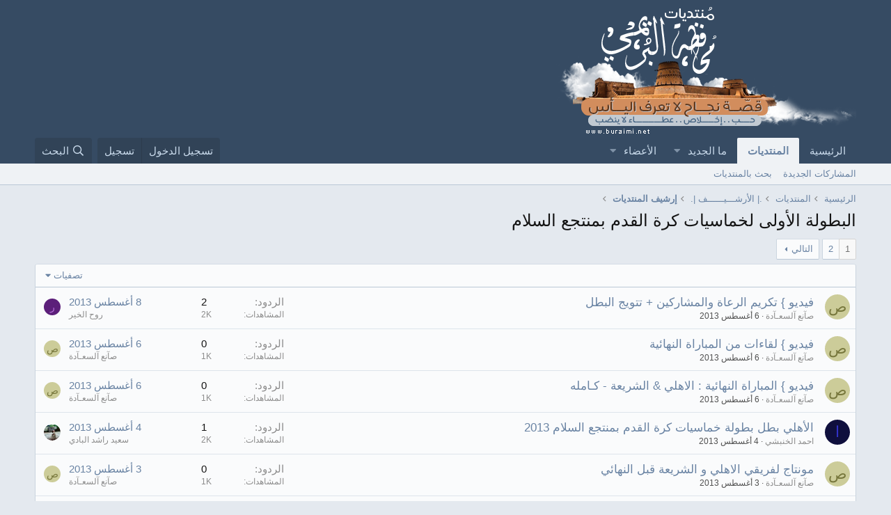

--- FILE ---
content_type: text/html; charset=utf-8
request_url: https://www.buraimi.net/vb/forums/251/
body_size: 13924
content:
<!DOCTYPE html>
<html id="XF" lang="ar-AR" dir="RTL"
	data-app="public"
	data-template="forum_view"
	data-container-key="node-251"
	data-content-key=""
	data-logged-in="false"
	data-cookie-prefix="xf_"
	data-csrf="1769108682,98b98116612952ea20c5d5f31deac3ef"
	class="has-no-js template-forum_view"
	>
<head>
	<meta charset="utf-8" />
	<meta http-equiv="X-UA-Compatible" content="IE=Edge" />
	<meta name="viewport" content="width=device-width, initial-scale=1, viewport-fit=cover">

	
	
	

	<title>البطولة الأولى لخماسيات كرة القدم بمنتجع السلام | منتديات محافظة البريمي</title>

	<link rel="manifest" href="/vb/webmanifest.php">
	
		<meta name="theme-color" content="#364b63" />
	

	<meta name="apple-mobile-web-app-title" content="منتديات محافظة البريمي">
	

	
		<link rel="canonical" href="https://www.buraimi.net/vb/forums/251/" />
	
		<link rel="alternate" type="application/rss+xml" title="تغذية RSS لـ البطولة الأولى لخماسيات كرة القدم بمنتجع السلام" href="/vb/forums/251/index.rss" />
	
		<link rel="next" href="/vb/forums/251/page-2" />
	

	
		
	
	
	<meta property="og:site_name" content="منتديات محافظة البريمي" />


	
	
		
	
	
	<meta property="og:type" content="website" />


	
	
		
	
	
	
		<meta property="og:title" content="البطولة الأولى لخماسيات كرة القدم بمنتجع السلام" />
		<meta property="twitter:title" content="البطولة الأولى لخماسيات كرة القدم بمنتجع السلام" />
	


	
	
	
		
	
	
	<meta property="og:url" content="https://www.buraimi.net/vb/forums/251/" />


	
	

	
	

	


	<link rel="preload" href="/vb/styles/fonts/fa/fa-regular-400.woff2?_v=5.15.1" as="font" type="font/woff2" crossorigin="anonymous" />


	<link rel="preload" href="/vb/styles/fonts/fa/fa-solid-900.woff2?_v=5.15.1" as="font" type="font/woff2" crossorigin="anonymous" />


<link rel="preload" href="/vb/styles/fonts/fa/fa-brands-400.woff2?_v=5.15.1" as="font" type="font/woff2" crossorigin="anonymous" />

	<link rel="stylesheet" href="/vb/css.php?css=public%3Anormalize.css%2Cpublic%3Afa.css%2Cpublic%3Acore.less%2Cpublic%3Aapp.less&amp;s=15&amp;l=4&amp;d=1753255657&amp;k=dc877dd57218841b6d9c44cab82ff48bb12d698d" />

	<link rel="stylesheet" href="/vb/css.php?css=public%3Astructured_list.less%2Cpublic%3Aextra.less&amp;s=15&amp;l=4&amp;d=1753255657&amp;k=1af78144e49cb41560fe5a7342f09bcd0ff82eea" />

	
		<script src="/vb/js/xf/preamble.min.js?_v=c527afc4"></script>
	


	
	
</head>
<body data-template="forum_view">

<div class="p-pageWrapper" id="top">





<header class="p-header" id="header">
	<div class="p-header-inner">
		<div class="p-header-content">

			<div class="p-header-logo p-header-logo--image">
				<a href="/vb/">
					<img src="/vb/styles/xenforo/logo.png" srcset="" alt="منتديات محافظة البريمي"
						width="" height="" />
				</a>
			</div>

			

	
	<meta name="google-adsense-account" content="ca-pub-9826077866829126">


		</div>
	</div>
</header>





	<div class="p-navSticky p-navSticky--primary" data-xf-init="sticky-header">
		
	<nav class="p-nav">
		<div class="p-nav-inner">
			<button type="button" class="button--plain p-nav-menuTrigger button" data-xf-click="off-canvas" data-menu=".js-headerOffCanvasMenu" tabindex="0" aria-label="قائمة"><span class="button-text">
				<i aria-hidden="true"></i>
			</span></button>

			<div class="p-nav-smallLogo">
				<a href="/vb/">
					<img src="/vb/styles/xenforo/logo.png" srcset="" alt="منتديات محافظة البريمي"
						width="" height="" />
				</a>
			</div>

			<div class="p-nav-scroller hScroller" data-xf-init="h-scroller" data-auto-scroll=".p-navEl.is-selected">
				<div class="hScroller-scroll">
					<ul class="p-nav-list js-offCanvasNavSource">
					
						<li>
							
	<div class="p-navEl " >
		

			
	
	<a href="https://www.buraimi.net"
		class="p-navEl-link "
		
		data-xf-key="1"
		data-nav-id="home">الرئيسية</a>


			

		
		
	</div>

						</li>
					
						<li>
							
	<div class="p-navEl is-selected" data-has-children="true">
		

			
	
	<a href="/vb/"
		class="p-navEl-link p-navEl-link--splitMenu "
		
		
		data-nav-id="forums">المنتديات</a>


			<a data-xf-key="2"
				data-xf-click="menu"
				data-menu-pos-ref="< .p-navEl"
				class="p-navEl-splitTrigger"
				role="button"
				tabindex="0"
				aria-label="التبديل موسع"
				aria-expanded="false"
				aria-haspopup="true"></a>

		
		
			<div class="menu menu--structural" data-menu="menu" aria-hidden="true">
				<div class="menu-content">
					
						
	
	
	<a href="/vb/whats-new/posts/"
		class="menu-linkRow u-indentDepth0 js-offCanvasCopy "
		
		
		data-nav-id="newPosts">المشاركات الجديدة</a>

	

					
						
	
	
	<a href="/vb/search/?type=post"
		class="menu-linkRow u-indentDepth0 js-offCanvasCopy "
		
		
		data-nav-id="searchForums">بحث بالمنتديات</a>

	

					
				</div>
			</div>
		
	</div>

						</li>
					
						<li>
							
	<div class="p-navEl " data-has-children="true">
		

			
	
	<a href="/vb/whats-new/"
		class="p-navEl-link p-navEl-link--splitMenu "
		
		
		data-nav-id="whatsNew">ما الجديد</a>


			<a data-xf-key="3"
				data-xf-click="menu"
				data-menu-pos-ref="< .p-navEl"
				class="p-navEl-splitTrigger"
				role="button"
				tabindex="0"
				aria-label="التبديل موسع"
				aria-expanded="false"
				aria-haspopup="true"></a>

		
		
			<div class="menu menu--structural" data-menu="menu" aria-hidden="true">
				<div class="menu-content">
					
						
	
	
	<a href="/vb/whats-new/posts/"
		class="menu-linkRow u-indentDepth0 js-offCanvasCopy "
		 rel="nofollow"
		
		data-nav-id="whatsNewPosts">المشاركات الجديدة</a>

	

					
						
	
	
	<a href="/vb/whats-new/profile-posts/"
		class="menu-linkRow u-indentDepth0 js-offCanvasCopy "
		 rel="nofollow"
		
		data-nav-id="whatsNewProfilePosts">جديد مشاركات الحائط</a>

	

					
						
	
	
	<a href="/vb/whats-new/latest-activity"
		class="menu-linkRow u-indentDepth0 js-offCanvasCopy "
		 rel="nofollow"
		
		data-nav-id="latestActivity">آخر نشاط</a>

	

					
				</div>
			</div>
		
	</div>

						</li>
					
						<li>
							
	<div class="p-navEl " data-has-children="true">
		

			
	
	<a href="/vb/members/"
		class="p-navEl-link p-navEl-link--splitMenu "
		
		
		data-nav-id="members">الأعضاء</a>


			<a data-xf-key="4"
				data-xf-click="menu"
				data-menu-pos-ref="< .p-navEl"
				class="p-navEl-splitTrigger"
				role="button"
				tabindex="0"
				aria-label="التبديل موسع"
				aria-expanded="false"
				aria-haspopup="true"></a>

		
		
			<div class="menu menu--structural" data-menu="menu" aria-hidden="true">
				<div class="menu-content">
					
						
	
	
	<a href="/vb/online/"
		class="menu-linkRow u-indentDepth0 js-offCanvasCopy "
		
		
		data-nav-id="currentVisitors">الزوار الحاليين</a>

	

					
						
	
	
	<a href="/vb/whats-new/profile-posts/"
		class="menu-linkRow u-indentDepth0 js-offCanvasCopy "
		 rel="nofollow"
		
		data-nav-id="newProfilePosts">مشاركات الحائط الجديدة</a>

	

					
						
	
	
	<a href="/vb/search/?type=profile_post"
		class="menu-linkRow u-indentDepth0 js-offCanvasCopy "
		
		
		data-nav-id="searchProfilePosts">البحث عن مشاركات الملف الشخصي</a>

	

					
				</div>
			</div>
		
	</div>

						</li>
					
					</ul>
				</div>
			</div>

			<div class="p-nav-opposite">
				<div class="p-navgroup p-account p-navgroup--guest">
					
						<a href="/vb/login/" class="p-navgroup-link p-navgroup-link--textual p-navgroup-link--logIn"
							data-xf-click="overlay" data-follow-redirects="on">
							<span class="p-navgroup-linkText">تسجيل الدخول</span>
						</a>
						
							<a href="/vb/register/" class="p-navgroup-link p-navgroup-link--textual p-navgroup-link--register"
								data-xf-click="overlay" data-follow-redirects="on">
								<span class="p-navgroup-linkText">تسجيل</span>
							</a>
						
					
				</div>

				<div class="p-navgroup p-discovery">
					<a href="/vb/whats-new/"
						class="p-navgroup-link p-navgroup-link--iconic p-navgroup-link--whatsnew"
						aria-label="ما الجديد"
						title="ما الجديد">
						<i aria-hidden="true"></i>
						<span class="p-navgroup-linkText">ما الجديد</span>
					</a>

					
						<a href="/vb/search/"
							class="p-navgroup-link p-navgroup-link--iconic p-navgroup-link--search"
							data-xf-click="menu"
							data-xf-key="/"
							aria-label="البحث"
							aria-expanded="false"
							aria-haspopup="true"
							title="البحث">
							<i aria-hidden="true"></i>
							<span class="p-navgroup-linkText">البحث</span>
						</a>
						<div class="menu menu--structural menu--wide" data-menu="menu" aria-hidden="true">
							<form action="/vb/search/search" method="post"
								class="menu-content"
								data-xf-init="quick-search">

								<h3 class="menu-header">البحث</h3>
								
								<div class="menu-row">
									
										<div class="inputGroup inputGroup--joined">
											<input type="text" class="input" name="keywords" placeholder="البحث…" aria-label="البحث" data-menu-autofocus="true" />
											
			<select name="constraints" class="js-quickSearch-constraint input" aria-label="البحث ضمن">
				<option value="">في كل مكان</option>
<option value="{&quot;search_type&quot;:&quot;post&quot;}">المواضيع</option>
<option value="{&quot;search_type&quot;:&quot;post&quot;,&quot;c&quot;:{&quot;nodes&quot;:[251],&quot;child_nodes&quot;:1}}">هذا المنتدى</option>

			</select>
		
										</div>
									
								</div>

								
								<div class="menu-row">
									<label class="iconic"><input type="checkbox"  name="c[title_only]" value="1" /><i aria-hidden="true"></i><span class="iconic-label">بحث بالعناوين فقط</span></label>

								</div>
								
								<div class="menu-row">
									<div class="inputGroup">
										<span class="inputGroup-text" id="ctrl_search_menu_by_member">بواسطة:</span>
										<input type="text" class="input" name="c[users]" data-xf-init="auto-complete" placeholder="العضو" aria-labelledby="ctrl_search_menu_by_member" />
									</div>
								</div>
								<div class="menu-footer">
									<span class="menu-footer-controls">
										<button type="submit" class="button--primary button button--icon button--icon--search"><span class="button-text">بحث</span></button>
										<a href="/vb/search/" class="button"><span class="button-text">بحث متقدم…</span></a>
									</span>
								</div>

								<input type="hidden" name="_xfToken" value="1769108682,98b98116612952ea20c5d5f31deac3ef" />
							</form>
						</div>
					
				</div>
			</div>
		</div>
	</nav>

	</div>
	
	
		<div class="p-sectionLinks">
			<div class="p-sectionLinks-inner hScroller" data-xf-init="h-scroller">
				<div class="hScroller-scroll">
					<ul class="p-sectionLinks-list">
					
						<li>
							
	<div class="p-navEl " >
		

			
	
	<a href="/vb/whats-new/posts/"
		class="p-navEl-link "
		
		data-xf-key="alt+1"
		data-nav-id="newPosts">المشاركات الجديدة</a>


			

		
		
	</div>

						</li>
					
						<li>
							
	<div class="p-navEl " >
		

			
	
	<a href="/vb/search/?type=post"
		class="p-navEl-link "
		
		data-xf-key="alt+2"
		data-nav-id="searchForums">بحث بالمنتديات</a>


			

		
		
	</div>

						</li>
					
					</ul>
				</div>
			</div>
		</div>
	



<div class="offCanvasMenu offCanvasMenu--nav js-headerOffCanvasMenu" data-menu="menu" aria-hidden="true" data-ocm-builder="navigation">
	<div class="offCanvasMenu-backdrop" data-menu-close="true"></div>
	<div class="offCanvasMenu-content">
		<div class="offCanvasMenu-header">
			قائمة
			<a class="offCanvasMenu-closer" data-menu-close="true" role="button" tabindex="0" aria-label="إغلاق"></a>
		</div>
		
			<div class="p-offCanvasRegisterLink">
				<div class="offCanvasMenu-linkHolder">
					<a href="/vb/login/" class="offCanvasMenu-link" data-xf-click="overlay" data-menu-close="true">
						تسجيل الدخول
					</a>
				</div>
				<hr class="offCanvasMenu-separator" />
				
					<div class="offCanvasMenu-linkHolder">
						<a href="/vb/register/" class="offCanvasMenu-link" data-xf-click="overlay" data-menu-close="true">
							تسجيل
						</a>
					</div>
					<hr class="offCanvasMenu-separator" />
				
			</div>
		
		<div class="js-offCanvasNavTarget"></div>
		<div class="offCanvasMenu-installBanner js-installPromptContainer" style="display: none;" data-xf-init="install-prompt">
			<div class="offCanvasMenu-installBanner-header">Install the app</div>
			<button type="button" class="js-installPromptButton button"><span class="button-text">تثبيت</span></button>
		</div>
	</div>
</div>

<div class="p-body">
	<div class="p-body-inner">
		<!--XF:EXTRA_OUTPUT-->

		

		

		
		
	
		<ul class="p-breadcrumbs "
			itemscope itemtype="https://schema.org/BreadcrumbList">
		
			

			
			
				
				
	<li itemprop="itemListElement" itemscope itemtype="https://schema.org/ListItem">
		<a href="https://www.buraimi.net" itemprop="item">
			<span itemprop="name">الرئيسية</span>
		</a>
		<meta itemprop="position" content="1" />
	</li>

			

			
				
				
	<li itemprop="itemListElement" itemscope itemtype="https://schema.org/ListItem">
		<a href="/vb/" itemprop="item">
			<span itemprop="name">المنتديات</span>
		</a>
		<meta itemprop="position" content="2" />
	</li>

			
			
				
				
	<li itemprop="itemListElement" itemscope itemtype="https://schema.org/ListItem">
		<a href="/vb/#al-rsh-i-f.180" itemprop="item">
			<span itemprop="name">.| الأرشـــيــــــف |.</span>
		</a>
		<meta itemprop="position" content="3" />
	</li>

			
				
				
	<li itemprop="itemListElement" itemscope itemtype="https://schema.org/ListItem">
		<a href="/vb/forums/179/" itemprop="item">
			<span itemprop="name">إرشيف المنتديات</span>
		</a>
		<meta itemprop="position" content="4" />
	</li>

			

		
		</ul>
	

		

		
	<noscript><div class="blockMessage blockMessage--important blockMessage--iconic u-noJsOnly">تم تعطيل الجافا سكربت. للحصول على تجربة أفضل، الرجاء تمكين الجافا سكربت في المتصفح الخاص بك قبل المتابعة.</div></noscript>

		
	<div class="blockMessage blockMessage--important blockMessage--iconic js-browserWarning" style="display: none">أنت تستخدم أحد المتصفحات القديمة. قد لا يتم عرض هذا الموقع أو المواقع الأخرى بشكل صحيح.<br />يجب عليك ترقية متصفحك أو استخدام <a href="https://www.google.com/chrome/browser/" target="_blank">أحد المتصفحات البديلة</a>.</div>


		
			<div class="p-body-header">
			
				
					<div class="p-title ">
					
						
							<h1 class="p-title-value">البطولة الأولى لخماسيات كرة القدم بمنتجع السلام</h1>
						
						
					
					</div>
				

				
			
			</div>
		

		<div class="p-body-main  ">
			
			<div class="p-body-contentCol"></div>
			

			

			<div class="p-body-content">
				
				<div class="p-body-pageContent">







	
	
	






	

	
		
	

















<div class="block " data-xf-init="" data-type="thread" data-href="/vb/inline-mod/">

	<div class="block-outer"><div class="block-outer-main"><nav class="pageNavWrapper pageNavWrapper--mixed ">



<div class="pageNav  ">
	

	<ul class="pageNav-main">
		

	
		<li class="pageNav-page pageNav-page--current "><a href="/vb/forums/251/">1</a></li>
	


		

		

		

		

	
		<li class="pageNav-page "><a href="/vb/forums/251/page-2">2</a></li>
	

	</ul>

	
		<a href="/vb/forums/251/page-2" class="pageNav-jump pageNav-jump--next">التالي</a>
	
</div>

<div class="pageNavSimple">
	

	<a class="pageNavSimple-el pageNavSimple-el--current"
		data-xf-init="tooltip" title="انتقل إلى الصفحة"
		data-xf-click="menu" role="button" tabindex="0" aria-expanded="false" aria-haspopup="true">
		1 من 2
	</a>
	

	<div class="menu menu--pageJump" data-menu="menu" aria-hidden="true">
		<div class="menu-content">
			<h4 class="menu-header">انتقل إلى الصفحة</h4>
			<div class="menu-row" data-xf-init="page-jump" data-page-url="/vb/forums/251/page-%page%">
				<div class="inputGroup inputGroup--numbers">
					<div class="inputGroup inputGroup--numbers inputNumber" data-xf-init="number-box"><input type="number" pattern="\d*" class="input input--number js-numberBoxTextInput input input--numberNarrow js-pageJumpPage" value="1"  min="1" max="2" step="1" required="required" data-menu-autofocus="true" /></div>
					<span class="inputGroup-text"><button type="button" class="js-pageJumpGo button"><span class="button-text">إذهب</span></button></span>
				</div>
			</div>
		</div>
	</div>


	
		<a href="/vb/forums/251/page-2" class="pageNavSimple-el pageNavSimple-el--next">
			التالي <i aria-hidden="true"></i>
		</a>
		<a href="/vb/forums/251/page-2"
			class="pageNavSimple-el pageNavSimple-el--last"
			data-xf-init="tooltip" title="الاخير">
			<i aria-hidden="true"></i> <span class="u-srOnly">الاخير</span>
		</a>
	
</div>

</nav>



</div></div>

	<div class="block-container">

		
			<div class="block-filterBar">
				<div class="filterBar">
					

					<a class="filterBar-menuTrigger" data-xf-click="menu" role="button" tabindex="0" aria-expanded="false" aria-haspopup="true">تصفيات</a>
					<div class="menu menu--wide" data-menu="menu" aria-hidden="true"
						data-href="/vb/forums/251/filters"
						data-load-target=".js-filterMenuBody">
						<div class="menu-content">
							<h4 class="menu-header">عرض فقط:</h4>
							<div class="js-filterMenuBody">
								<div class="menu-row">جار التحميل…</div>
							</div>
						</div>
					</div>
				</div>
			</div>
		

		

		<div class="block-body">
			
				<div class="structItemContainer">
					

	

	



					
						

						<div class="structItemContainer-group js-threadList">
							
								
									

	

	<div class="structItem structItem--thread js-inlineModContainer js-threadListItem-121303" data-author="صآنع آلسعـآدة">

	
		<div class="structItem-cell structItem-cell--icon">
			<div class="structItem-iconContainer">
				<a href="/vb/members/11466/" class="avatar avatar--s avatar--default avatar--default--dynamic" data-user-id="11466" data-xf-init="member-tooltip" style="background-color: #cccc99; color: #77773c">
			<span class="avatar-u11466-s">ص</span> 
		</a>
				
			</div>
		</div>
	

	
		<div class="structItem-cell structItem-cell--main" data-xf-init="touch-proxy">
			

			<div class="structItem-title">
				
				
				<a href="/vb/threads/121303/" class="" data-tp-primary="on" data-xf-init="preview-tooltip" data-preview-url="/vb/threads/121303/preview">فيديو } تكريم الرعاة والمشاركين + تتويج البطل</a>
			</div>

			<div class="structItem-minor">
				

				
					<ul class="structItem-parts">
						<li><a href="/vb/members/11466/" class="username " dir="auto" itemprop="name" data-user-id="11466" data-xf-init="member-tooltip">صآنع آلسعـآدة</a></li>
						<li class="structItem-startDate"><a href="/vb/threads/121303/" rel="nofollow"><time  class="u-dt" dir="auto" datetime="2013-08-06T10:50:25+0400" data-time="1375771825" data-date-string="6 أغسطس 2013" data-time-string="10:50" title="6 أغسطس 2013 في 10:50">6 أغسطس 2013</time></a></li>
						
					</ul>

					
				
			</div>
		</div>
	

	
		<div class="structItem-cell structItem-cell--meta" title="First message reaction score: 0">
			<dl class="pairs pairs--justified">
				<dt>الردود</dt>
				<dd>2</dd>
			</dl>
			<dl class="pairs pairs--justified structItem-minor">
				<dt>المشاهدات</dt>
				<dd>2K</dd>
			</dl>
		</div>
	

	
		<div class="structItem-cell structItem-cell--latest">
			
				<a href="/vb/threads/121303/latest" rel="nofollow"><time  class="structItem-latestDate u-dt" dir="auto" datetime="2013-08-08T04:04:07+0400" data-time="1375920247" data-date-string="8 أغسطس 2013" data-time-string="04:04" title="8 أغسطس 2013 في 04:04">8 أغسطس 2013</time></a>
				<div class="structItem-minor">
					
						<a href="/vb/members/12188/" class="username " dir="auto" itemprop="name" data-user-id="12188" data-xf-init="member-tooltip">روح الخير</a>
					
				</div>
			
		</div>
	

	
		<div class="structItem-cell structItem-cell--icon structItem-cell--iconEnd">
			<div class="structItem-iconContainer">
				
					<a href="/vb/members/12188/" class="avatar avatar--xxs avatar--default avatar--default--dynamic" data-user-id="12188" data-xf-init="member-tooltip" style="background-color: #5c1f7a; color: #b870db">
			<span class="avatar-u12188-s">ر</span> 
		</a>
				
			</div>
		</div>
	

	</div>

								
									

	

	<div class="structItem structItem--thread js-inlineModContainer js-threadListItem-121304" data-author="صآنع آلسعـآدة">

	
		<div class="structItem-cell structItem-cell--icon">
			<div class="structItem-iconContainer">
				<a href="/vb/members/11466/" class="avatar avatar--s avatar--default avatar--default--dynamic" data-user-id="11466" data-xf-init="member-tooltip" style="background-color: #cccc99; color: #77773c">
			<span class="avatar-u11466-s">ص</span> 
		</a>
				
			</div>
		</div>
	

	
		<div class="structItem-cell structItem-cell--main" data-xf-init="touch-proxy">
			

			<div class="structItem-title">
				
				
				<a href="/vb/threads/121304/" class="" data-tp-primary="on" data-xf-init="preview-tooltip" data-preview-url="/vb/threads/121304/preview">فيديو } لقاءات من المباراة النهائية</a>
			</div>

			<div class="structItem-minor">
				

				
					<ul class="structItem-parts">
						<li><a href="/vb/members/11466/" class="username " dir="auto" itemprop="name" data-user-id="11466" data-xf-init="member-tooltip">صآنع آلسعـآدة</a></li>
						<li class="structItem-startDate"><a href="/vb/threads/121304/" rel="nofollow"><time  class="u-dt" dir="auto" datetime="2013-08-06T10:53:08+0400" data-time="1375771988" data-date-string="6 أغسطس 2013" data-time-string="10:53" title="6 أغسطس 2013 في 10:53">6 أغسطس 2013</time></a></li>
						
					</ul>

					
				
			</div>
		</div>
	

	
		<div class="structItem-cell structItem-cell--meta" title="First message reaction score: 0">
			<dl class="pairs pairs--justified">
				<dt>الردود</dt>
				<dd>0</dd>
			</dl>
			<dl class="pairs pairs--justified structItem-minor">
				<dt>المشاهدات</dt>
				<dd>1K</dd>
			</dl>
		</div>
	

	
		<div class="structItem-cell structItem-cell--latest">
			
				<a href="/vb/threads/121304/latest" rel="nofollow"><time  class="structItem-latestDate u-dt" dir="auto" datetime="2013-08-06T10:53:08+0400" data-time="1375771988" data-date-string="6 أغسطس 2013" data-time-string="10:53" title="6 أغسطس 2013 في 10:53">6 أغسطس 2013</time></a>
				<div class="structItem-minor">
					
						<a href="/vb/members/11466/" class="username " dir="auto" itemprop="name" data-user-id="11466" data-xf-init="member-tooltip">صآنع آلسعـآدة</a>
					
				</div>
			
		</div>
	

	
		<div class="structItem-cell structItem-cell--icon structItem-cell--iconEnd">
			<div class="structItem-iconContainer">
				
					<a href="/vb/members/11466/" class="avatar avatar--xxs avatar--default avatar--default--dynamic" data-user-id="11466" data-xf-init="member-tooltip" style="background-color: #cccc99; color: #77773c">
			<span class="avatar-u11466-s">ص</span> 
		</a>
				
			</div>
		</div>
	

	</div>

								
									

	

	<div class="structItem structItem--thread js-inlineModContainer js-threadListItem-121302" data-author="صآنع آلسعـآدة">

	
		<div class="structItem-cell structItem-cell--icon">
			<div class="structItem-iconContainer">
				<a href="/vb/members/11466/" class="avatar avatar--s avatar--default avatar--default--dynamic" data-user-id="11466" data-xf-init="member-tooltip" style="background-color: #cccc99; color: #77773c">
			<span class="avatar-u11466-s">ص</span> 
		</a>
				
			</div>
		</div>
	

	
		<div class="structItem-cell structItem-cell--main" data-xf-init="touch-proxy">
			

			<div class="structItem-title">
				
				
				<a href="/vb/threads/121302/" class="" data-tp-primary="on" data-xf-init="preview-tooltip" data-preview-url="/vb/threads/121302/preview">فيديو } المباراة النهائية : الاهلي &amp; الشريعة - كـامله</a>
			</div>

			<div class="structItem-minor">
				

				
					<ul class="structItem-parts">
						<li><a href="/vb/members/11466/" class="username " dir="auto" itemprop="name" data-user-id="11466" data-xf-init="member-tooltip">صآنع آلسعـآدة</a></li>
						<li class="structItem-startDate"><a href="/vb/threads/121302/" rel="nofollow"><time  class="u-dt" dir="auto" datetime="2013-08-06T10:46:56+0400" data-time="1375771616" data-date-string="6 أغسطس 2013" data-time-string="10:46" title="6 أغسطس 2013 في 10:46">6 أغسطس 2013</time></a></li>
						
					</ul>

					
				
			</div>
		</div>
	

	
		<div class="structItem-cell structItem-cell--meta" title="First message reaction score: 0">
			<dl class="pairs pairs--justified">
				<dt>الردود</dt>
				<dd>0</dd>
			</dl>
			<dl class="pairs pairs--justified structItem-minor">
				<dt>المشاهدات</dt>
				<dd>1K</dd>
			</dl>
		</div>
	

	
		<div class="structItem-cell structItem-cell--latest">
			
				<a href="/vb/threads/121302/latest" rel="nofollow"><time  class="structItem-latestDate u-dt" dir="auto" datetime="2013-08-06T10:46:56+0400" data-time="1375771616" data-date-string="6 أغسطس 2013" data-time-string="10:46" title="6 أغسطس 2013 في 10:46">6 أغسطس 2013</time></a>
				<div class="structItem-minor">
					
						<a href="/vb/members/11466/" class="username " dir="auto" itemprop="name" data-user-id="11466" data-xf-init="member-tooltip">صآنع آلسعـآدة</a>
					
				</div>
			
		</div>
	

	
		<div class="structItem-cell structItem-cell--icon structItem-cell--iconEnd">
			<div class="structItem-iconContainer">
				
					<a href="/vb/members/11466/" class="avatar avatar--xxs avatar--default avatar--default--dynamic" data-user-id="11466" data-xf-init="member-tooltip" style="background-color: #cccc99; color: #77773c">
			<span class="avatar-u11466-s">ص</span> 
		</a>
				
			</div>
		</div>
	

	</div>

								
									

	

	<div class="structItem structItem--thread js-inlineModContainer js-threadListItem-121255" data-author="احمد الخنبشي">

	
		<div class="structItem-cell structItem-cell--icon">
			<div class="structItem-iconContainer">
				<a href="/vb/members/12472/" class="avatar avatar--s avatar--default avatar--default--dynamic" data-user-id="12472" data-xf-init="member-tooltip" style="background-color: #0f0f3d; color: #3333cc">
			<span class="avatar-u12472-s">ا</span> 
		</a>
				
			</div>
		</div>
	

	
		<div class="structItem-cell structItem-cell--main" data-xf-init="touch-proxy">
			

			<div class="structItem-title">
				
				
				<a href="/vb/threads/121255/" class="" data-tp-primary="on" data-xf-init="preview-tooltip" data-preview-url="/vb/threads/121255/preview">الأهلي بطل بطولة خماسيات كرة القدم بمنتجع السلام 2013</a>
			</div>

			<div class="structItem-minor">
				

				
					<ul class="structItem-parts">
						<li><a href="/vb/members/12472/" class="username " dir="auto" itemprop="name" data-user-id="12472" data-xf-init="member-tooltip">احمد الخنبشي</a></li>
						<li class="structItem-startDate"><a href="/vb/threads/121255/" rel="nofollow"><time  class="u-dt" dir="auto" datetime="2013-08-04T05:28:33+0400" data-time="1375579713" data-date-string="4 أغسطس 2013" data-time-string="05:28" title="4 أغسطس 2013 في 05:28">4 أغسطس 2013</time></a></li>
						
					</ul>

					
				
			</div>
		</div>
	

	
		<div class="structItem-cell structItem-cell--meta" title="First message reaction score: 0">
			<dl class="pairs pairs--justified">
				<dt>الردود</dt>
				<dd>1</dd>
			</dl>
			<dl class="pairs pairs--justified structItem-minor">
				<dt>المشاهدات</dt>
				<dd>2K</dd>
			</dl>
		</div>
	

	
		<div class="structItem-cell structItem-cell--latest">
			
				<a href="/vb/threads/121255/latest" rel="nofollow"><time  class="structItem-latestDate u-dt" dir="auto" datetime="2013-08-04T10:20:39+0400" data-time="1375597239" data-date-string="4 أغسطس 2013" data-time-string="10:20" title="4 أغسطس 2013 في 10:20">4 أغسطس 2013</time></a>
				<div class="structItem-minor">
					
						<a href="/vb/members/1881/" class="username " dir="auto" itemprop="name" data-user-id="1881" data-xf-init="member-tooltip">سعيد راشد البادي</a>
					
				</div>
			
		</div>
	

	
		<div class="structItem-cell structItem-cell--icon structItem-cell--iconEnd">
			<div class="structItem-iconContainer">
				
					<a href="/vb/members/1881/" class="avatar avatar--xxs" data-user-id="1881" data-xf-init="member-tooltip">
			<img src="/vb/data/avatars/s/1/1881.jpg?1431750917"  alt="سعيد راشد البادي" class="avatar-u1881-s" width="48" height="48" loading="lazy" /> 
		</a>
				
			</div>
		</div>
	

	</div>

								
									

	

	<div class="structItem structItem--thread js-inlineModContainer js-threadListItem-121245" data-author="صآنع آلسعـآدة">

	
		<div class="structItem-cell structItem-cell--icon">
			<div class="structItem-iconContainer">
				<a href="/vb/members/11466/" class="avatar avatar--s avatar--default avatar--default--dynamic" data-user-id="11466" data-xf-init="member-tooltip" style="background-color: #cccc99; color: #77773c">
			<span class="avatar-u11466-s">ص</span> 
		</a>
				
			</div>
		</div>
	

	
		<div class="structItem-cell structItem-cell--main" data-xf-init="touch-proxy">
			

			<div class="structItem-title">
				
				
				<a href="/vb/threads/121245/" class="" data-tp-primary="on" data-xf-init="preview-tooltip" data-preview-url="/vb/threads/121245/preview">مونتاج لفريقي الاهلي و الشريعة قبل النهائي</a>
			</div>

			<div class="structItem-minor">
				

				
					<ul class="structItem-parts">
						<li><a href="/vb/members/11466/" class="username " dir="auto" itemprop="name" data-user-id="11466" data-xf-init="member-tooltip">صآنع آلسعـآدة</a></li>
						<li class="structItem-startDate"><a href="/vb/threads/121245/" rel="nofollow"><time  class="u-dt" dir="auto" datetime="2013-08-03T18:20:17+0400" data-time="1375539617" data-date-string="3 أغسطس 2013" data-time-string="18:20" title="3 أغسطس 2013 في 18:20">3 أغسطس 2013</time></a></li>
						
					</ul>

					
				
			</div>
		</div>
	

	
		<div class="structItem-cell structItem-cell--meta" title="First message reaction score: 0">
			<dl class="pairs pairs--justified">
				<dt>الردود</dt>
				<dd>0</dd>
			</dl>
			<dl class="pairs pairs--justified structItem-minor">
				<dt>المشاهدات</dt>
				<dd>1K</dd>
			</dl>
		</div>
	

	
		<div class="structItem-cell structItem-cell--latest">
			
				<a href="/vb/threads/121245/latest" rel="nofollow"><time  class="structItem-latestDate u-dt" dir="auto" datetime="2013-08-03T18:20:17+0400" data-time="1375539617" data-date-string="3 أغسطس 2013" data-time-string="18:20" title="3 أغسطس 2013 في 18:20">3 أغسطس 2013</time></a>
				<div class="structItem-minor">
					
						<a href="/vb/members/11466/" class="username " dir="auto" itemprop="name" data-user-id="11466" data-xf-init="member-tooltip">صآنع آلسعـآدة</a>
					
				</div>
			
		</div>
	

	
		<div class="structItem-cell structItem-cell--icon structItem-cell--iconEnd">
			<div class="structItem-iconContainer">
				
					<a href="/vb/members/11466/" class="avatar avatar--xxs avatar--default avatar--default--dynamic" data-user-id="11466" data-xf-init="member-tooltip" style="background-color: #cccc99; color: #77773c">
			<span class="avatar-u11466-s">ص</span> 
		</a>
				
			</div>
		</div>
	

	</div>

								
									

	

	<div class="structItem structItem--thread js-inlineModContainer js-threadListItem-121196" data-author="صآنع آلسعـآدة">

	
		<div class="structItem-cell structItem-cell--icon">
			<div class="structItem-iconContainer">
				<a href="/vb/members/11466/" class="avatar avatar--s avatar--default avatar--default--dynamic" data-user-id="11466" data-xf-init="member-tooltip" style="background-color: #cccc99; color: #77773c">
			<span class="avatar-u11466-s">ص</span> 
		</a>
				
			</div>
		</div>
	

	
		<div class="structItem-cell structItem-cell--main" data-xf-init="touch-proxy">
			

			<div class="structItem-title">
				
				
				<a href="/vb/threads/121196/" class="" data-tp-primary="on" data-xf-init="preview-tooltip" data-preview-url="/vb/threads/121196/preview">فيديو } القمة المرتقبة بين : الاهلي &amp; الشريعة</a>
			</div>

			<div class="structItem-minor">
				

				
					<ul class="structItem-parts">
						<li><a href="/vb/members/11466/" class="username " dir="auto" itemprop="name" data-user-id="11466" data-xf-init="member-tooltip">صآنع آلسعـآدة</a></li>
						<li class="structItem-startDate"><a href="/vb/threads/121196/" rel="nofollow"><time  class="u-dt" dir="auto" datetime="2013-08-01T09:13:55+0400" data-time="1375334035" data-date-string="1 أغسطس 2013" data-time-string="09:13" title="1 أغسطس 2013 في 09:13">1 أغسطس 2013</time></a></li>
						
					</ul>

					
				
			</div>
		</div>
	

	
		<div class="structItem-cell structItem-cell--meta" title="First message reaction score: 0">
			<dl class="pairs pairs--justified">
				<dt>الردود</dt>
				<dd>0</dd>
			</dl>
			<dl class="pairs pairs--justified structItem-minor">
				<dt>المشاهدات</dt>
				<dd>1K</dd>
			</dl>
		</div>
	

	
		<div class="structItem-cell structItem-cell--latest">
			
				<a href="/vb/threads/121196/latest" rel="nofollow"><time  class="structItem-latestDate u-dt" dir="auto" datetime="2013-08-01T09:13:55+0400" data-time="1375334035" data-date-string="1 أغسطس 2013" data-time-string="09:13" title="1 أغسطس 2013 في 09:13">1 أغسطس 2013</time></a>
				<div class="structItem-minor">
					
						<a href="/vb/members/11466/" class="username " dir="auto" itemprop="name" data-user-id="11466" data-xf-init="member-tooltip">صآنع آلسعـآدة</a>
					
				</div>
			
		</div>
	

	
		<div class="structItem-cell structItem-cell--icon structItem-cell--iconEnd">
			<div class="structItem-iconContainer">
				
					<a href="/vb/members/11466/" class="avatar avatar--xxs avatar--default avatar--default--dynamic" data-user-id="11466" data-xf-init="member-tooltip" style="background-color: #cccc99; color: #77773c">
			<span class="avatar-u11466-s">ص</span> 
		</a>
				
			</div>
		</div>
	

	</div>

								
									

	

	<div class="structItem structItem--thread js-inlineModContainer js-threadListItem-121192" data-author="أ“أ‡أ،أ£ أ‡أ،أˆأ‡أڈأ­">

	
		<div class="structItem-cell structItem-cell--icon">
			<div class="structItem-iconContainer">
				<span class="avatar avatar--s avatar--default avatar--default--dynamic" data-user-id="0" style="background-color: #a34729; color: #e6ac99" title="أ“أ‡أ،أ£ أ‡أ،أˆأ‡أڈأ­">
			<span class="avatar-u0-s">أ</span> 
		</span>
				
			</div>
		</div>
	

	
		<div class="structItem-cell structItem-cell--main" data-xf-init="touch-proxy">
			

			<div class="structItem-title">
				
				
				<a href="/vb/threads/121192/" class="" data-tp-primary="on" data-xf-init="preview-tooltip" data-preview-url="/vb/threads/121192/preview">القمة المرتقبة -مباراة النهائي- الأهلي &amp; الشريعة</a>
			</div>

			<div class="structItem-minor">
				

				
					<ul class="structItem-parts">
						<li><span class="username " dir="auto" itemprop="name" data-user-id="0">أ“أ‡أ،أ£ أ‡أ،أˆأ‡أڈأ­</span></li>
						<li class="structItem-startDate"><a href="/vb/threads/121192/" rel="nofollow"><time  class="u-dt" dir="auto" datetime="2013-08-01T05:37:49+0400" data-time="1375321069" data-date-string="1 أغسطس 2013" data-time-string="05:37" title="1 أغسطس 2013 في 05:37">1 أغسطس 2013</time></a></li>
						
					</ul>

					
				
			</div>
		</div>
	

	
		<div class="structItem-cell structItem-cell--meta" title="First message reaction score: 0">
			<dl class="pairs pairs--justified">
				<dt>الردود</dt>
				<dd>0</dd>
			</dl>
			<dl class="pairs pairs--justified structItem-minor">
				<dt>المشاهدات</dt>
				<dd>1K</dd>
			</dl>
		</div>
	

	
		<div class="structItem-cell structItem-cell--latest">
			
				<a href="/vb/threads/121192/latest" rel="nofollow"><time  class="structItem-latestDate u-dt" dir="auto" datetime="2013-08-01T05:37:49+0400" data-time="1375321069" data-date-string="1 أغسطس 2013" data-time-string="05:37" title="1 أغسطس 2013 في 05:37">1 أغسطس 2013</time></a>
				<div class="structItem-minor">
					
						<span class="username " dir="auto" itemprop="name" data-user-id="0">أ“أ‡أ،أ£ أ‡أ،أˆأ‡أڈأ­</span>
					
				</div>
			
		</div>
	

	
		<div class="structItem-cell structItem-cell--icon structItem-cell--iconEnd">
			<div class="structItem-iconContainer">
				
					<span class="avatar avatar--xxs avatar--default avatar--default--dynamic" data-user-id="0" style="background-color: #a34729; color: #e6ac99" title="أ“أ‡أ،أ£ أ‡أ،أˆأ‡أڈأ­">
			<span class="avatar-u0-s">أ</span> 
		</span>
				
			</div>
		</div>
	

	</div>

								
									

	

	<div class="structItem structItem--thread js-inlineModContainer js-threadListItem-121141" data-author="صآنع آلسعـآدة">

	
		<div class="structItem-cell structItem-cell--icon">
			<div class="structItem-iconContainer">
				<a href="/vb/members/11466/" class="avatar avatar--s avatar--default avatar--default--dynamic" data-user-id="11466" data-xf-init="member-tooltip" style="background-color: #cccc99; color: #77773c">
			<span class="avatar-u11466-s">ص</span> 
		</a>
				
			</div>
		</div>
	

	
		<div class="structItem-cell structItem-cell--main" data-xf-init="touch-proxy">
			

			<div class="structItem-title">
				
				
				<a href="/vb/threads/121141/" class="" data-tp-primary="on" data-xf-init="preview-tooltip" data-preview-url="/vb/threads/121141/preview">فيديو - مباراة : الاهلي &amp; صعرآء أ - نصف النهائي</a>
			</div>

			<div class="structItem-minor">
				

				
					<ul class="structItem-parts">
						<li><a href="/vb/members/11466/" class="username " dir="auto" itemprop="name" data-user-id="11466" data-xf-init="member-tooltip">صآنع آلسعـآدة</a></li>
						<li class="structItem-startDate"><a href="/vb/threads/121141/" rel="nofollow"><time  class="u-dt" dir="auto" datetime="2013-07-31T01:46:22+0400" data-time="1375220782" data-date-string="31 يوليو 2013" data-time-string="01:46" title="31 يوليو 2013 في 01:46">31 يوليو 2013</time></a></li>
						
					</ul>

					
				
			</div>
		</div>
	

	
		<div class="structItem-cell structItem-cell--meta" title="First message reaction score: 0">
			<dl class="pairs pairs--justified">
				<dt>الردود</dt>
				<dd>0</dd>
			</dl>
			<dl class="pairs pairs--justified structItem-minor">
				<dt>المشاهدات</dt>
				<dd>1K</dd>
			</dl>
		</div>
	

	
		<div class="structItem-cell structItem-cell--latest">
			
				<a href="/vb/threads/121141/latest" rel="nofollow"><time  class="structItem-latestDate u-dt" dir="auto" datetime="2013-07-31T01:46:22+0400" data-time="1375220782" data-date-string="31 يوليو 2013" data-time-string="01:46" title="31 يوليو 2013 في 01:46">31 يوليو 2013</time></a>
				<div class="structItem-minor">
					
						<a href="/vb/members/11466/" class="username " dir="auto" itemprop="name" data-user-id="11466" data-xf-init="member-tooltip">صآنع آلسعـآدة</a>
					
				</div>
			
		</div>
	

	
		<div class="structItem-cell structItem-cell--icon structItem-cell--iconEnd">
			<div class="structItem-iconContainer">
				
					<a href="/vb/members/11466/" class="avatar avatar--xxs avatar--default avatar--default--dynamic" data-user-id="11466" data-xf-init="member-tooltip" style="background-color: #cccc99; color: #77773c">
			<span class="avatar-u11466-s">ص</span> 
		</a>
				
			</div>
		</div>
	

	</div>

								
									

	

	<div class="structItem structItem--thread js-inlineModContainer js-threadListItem-121140" data-author="صآنع آلسعـآدة">

	
		<div class="structItem-cell structItem-cell--icon">
			<div class="structItem-iconContainer">
				<a href="/vb/members/11466/" class="avatar avatar--s avatar--default avatar--default--dynamic" data-user-id="11466" data-xf-init="member-tooltip" style="background-color: #cccc99; color: #77773c">
			<span class="avatar-u11466-s">ص</span> 
		</a>
				
			</div>
		</div>
	

	
		<div class="structItem-cell structItem-cell--main" data-xf-init="touch-proxy">
			

			<div class="structItem-title">
				
				
				<a href="/vb/threads/121140/" class="" data-tp-primary="on" data-xf-init="preview-tooltip" data-preview-url="/vb/threads/121140/preview">فيديو - مباراة : الشريعة &amp; الغرافة - نصف النهائي</a>
			</div>

			<div class="structItem-minor">
				

				
					<ul class="structItem-parts">
						<li><a href="/vb/members/11466/" class="username " dir="auto" itemprop="name" data-user-id="11466" data-xf-init="member-tooltip">صآنع آلسعـآدة</a></li>
						<li class="structItem-startDate"><a href="/vb/threads/121140/" rel="nofollow"><time  class="u-dt" dir="auto" datetime="2013-07-31T01:44:43+0400" data-time="1375220683" data-date-string="31 يوليو 2013" data-time-string="01:44" title="31 يوليو 2013 في 01:44">31 يوليو 2013</time></a></li>
						
					</ul>

					
				
			</div>
		</div>
	

	
		<div class="structItem-cell structItem-cell--meta" title="First message reaction score: 0">
			<dl class="pairs pairs--justified">
				<dt>الردود</dt>
				<dd>0</dd>
			</dl>
			<dl class="pairs pairs--justified structItem-minor">
				<dt>المشاهدات</dt>
				<dd>1K</dd>
			</dl>
		</div>
	

	
		<div class="structItem-cell structItem-cell--latest">
			
				<a href="/vb/threads/121140/latest" rel="nofollow"><time  class="structItem-latestDate u-dt" dir="auto" datetime="2013-07-31T01:44:43+0400" data-time="1375220683" data-date-string="31 يوليو 2013" data-time-string="01:44" title="31 يوليو 2013 في 01:44">31 يوليو 2013</time></a>
				<div class="structItem-minor">
					
						<a href="/vb/members/11466/" class="username " dir="auto" itemprop="name" data-user-id="11466" data-xf-init="member-tooltip">صآنع آلسعـآدة</a>
					
				</div>
			
		</div>
	

	
		<div class="structItem-cell structItem-cell--icon structItem-cell--iconEnd">
			<div class="structItem-iconContainer">
				
					<a href="/vb/members/11466/" class="avatar avatar--xxs avatar--default avatar--default--dynamic" data-user-id="11466" data-xf-init="member-tooltip" style="background-color: #cccc99; color: #77773c">
			<span class="avatar-u11466-s">ص</span> 
		</a>
				
			</div>
		</div>
	

	</div>

								
									

	

	<div class="structItem structItem--thread js-inlineModContainer js-threadListItem-121134" data-author="صآنع آلسعـآدة">

	
		<div class="structItem-cell structItem-cell--icon">
			<div class="structItem-iconContainer">
				<a href="/vb/members/11466/" class="avatar avatar--s avatar--default avatar--default--dynamic" data-user-id="11466" data-xf-init="member-tooltip" style="background-color: #cccc99; color: #77773c">
			<span class="avatar-u11466-s">ص</span> 
		</a>
				
			</div>
		</div>
	

	
		<div class="structItem-cell structItem-cell--main" data-xf-init="touch-proxy">
			

			<div class="structItem-title">
				
				
				<a href="/vb/threads/121134/" class="" data-tp-primary="on" data-xf-init="preview-tooltip" data-preview-url="/vb/threads/121134/preview">لقاء مع : رئيس لجنة التنظيم + رئيس لجنة الحكام</a>
			</div>

			<div class="structItem-minor">
				

				
					<ul class="structItem-parts">
						<li><a href="/vb/members/11466/" class="username " dir="auto" itemprop="name" data-user-id="11466" data-xf-init="member-tooltip">صآنع آلسعـآدة</a></li>
						<li class="structItem-startDate"><a href="/vb/threads/121134/" rel="nofollow"><time  class="u-dt" dir="auto" datetime="2013-07-30T15:20:41+0400" data-time="1375183241" data-date-string="30 يوليو 2013" data-time-string="15:20" title="30 يوليو 2013 في 15:20">30 يوليو 2013</time></a></li>
						
					</ul>

					
				
			</div>
		</div>
	

	
		<div class="structItem-cell structItem-cell--meta" title="First message reaction score: 0">
			<dl class="pairs pairs--justified">
				<dt>الردود</dt>
				<dd>0</dd>
			</dl>
			<dl class="pairs pairs--justified structItem-minor">
				<dt>المشاهدات</dt>
				<dd>1K</dd>
			</dl>
		</div>
	

	
		<div class="structItem-cell structItem-cell--latest">
			
				<a href="/vb/threads/121134/latest" rel="nofollow"><time  class="structItem-latestDate u-dt" dir="auto" datetime="2013-07-30T15:20:41+0400" data-time="1375183241" data-date-string="30 يوليو 2013" data-time-string="15:20" title="30 يوليو 2013 في 15:20">30 يوليو 2013</time></a>
				<div class="structItem-minor">
					
						<a href="/vb/members/11466/" class="username " dir="auto" itemprop="name" data-user-id="11466" data-xf-init="member-tooltip">صآنع آلسعـآدة</a>
					
				</div>
			
		</div>
	

	
		<div class="structItem-cell structItem-cell--icon structItem-cell--iconEnd">
			<div class="structItem-iconContainer">
				
					<a href="/vb/members/11466/" class="avatar avatar--xxs avatar--default avatar--default--dynamic" data-user-id="11466" data-xf-init="member-tooltip" style="background-color: #cccc99; color: #77773c">
			<span class="avatar-u11466-s">ص</span> 
		</a>
				
			</div>
		</div>
	

	</div>

								
									

	

	<div class="structItem structItem--thread js-inlineModContainer js-threadListItem-121127" data-author="•¦[محمد السعدي]¦•">

	
		<div class="structItem-cell structItem-cell--icon">
			<div class="structItem-iconContainer">
				<a href="/vb/members/3994/" class="avatar avatar--s" data-user-id="3994" data-xf-init="member-tooltip">
			<img src="/vb/data/avatars/s/3/3994.jpg?1455351284" srcset="/vb/data/avatars/m/3/3994.jpg?1455351284 2x" alt="•¦[محمد السعدي]¦•" class="avatar-u3994-s" width="48" height="48" loading="lazy" /> 
		</a>
				
			</div>
		</div>
	

	
		<div class="structItem-cell structItem-cell--main" data-xf-init="touch-proxy">
			

			<div class="structItem-title">
				
				
				<a href="/vb/threads/121127/" class="" data-tp-primary="on" data-xf-init="preview-tooltip" data-preview-url="/vb/threads/121127/preview">صور مباريات نصف النهائي للبطولة الأولى لخماسيات كرة القدم بالبريمي ..</a>
			</div>

			<div class="structItem-minor">
				

				
					<ul class="structItem-parts">
						<li><a href="/vb/members/3994/" class="username " dir="auto" itemprop="name" data-user-id="3994" data-xf-init="member-tooltip"><span class="username--moderator username--admin">•¦[محمد السعدي]¦•</span></a></li>
						<li class="structItem-startDate"><a href="/vb/threads/121127/" rel="nofollow"><time  class="u-dt" dir="auto" datetime="2013-07-30T01:42:10+0400" data-time="1375134130" data-date-string="30 يوليو 2013" data-time-string="01:42" title="30 يوليو 2013 في 01:42">30 يوليو 2013</time></a></li>
						
					</ul>

					
				
			</div>
		</div>
	

	
		<div class="structItem-cell structItem-cell--meta" title="First message reaction score: 0">
			<dl class="pairs pairs--justified">
				<dt>الردود</dt>
				<dd>0</dd>
			</dl>
			<dl class="pairs pairs--justified structItem-minor">
				<dt>المشاهدات</dt>
				<dd>2K</dd>
			</dl>
		</div>
	

	
		<div class="structItem-cell structItem-cell--latest">
			
				<a href="/vb/threads/121127/latest" rel="nofollow"><time  class="structItem-latestDate u-dt" dir="auto" datetime="2013-07-30T01:42:10+0400" data-time="1375134130" data-date-string="30 يوليو 2013" data-time-string="01:42" title="30 يوليو 2013 في 01:42">30 يوليو 2013</time></a>
				<div class="structItem-minor">
					
						<a href="/vb/members/3994/" class="username " dir="auto" itemprop="name" data-user-id="3994" data-xf-init="member-tooltip"><span class="username--moderator username--admin">•¦[محمد السعدي]¦•</span></a>
					
				</div>
			
		</div>
	

	
		<div class="structItem-cell structItem-cell--icon structItem-cell--iconEnd">
			<div class="structItem-iconContainer">
				
					<a href="/vb/members/3994/" class="avatar avatar--xxs" data-user-id="3994" data-xf-init="member-tooltip">
			<img src="/vb/data/avatars/s/3/3994.jpg?1455351284"  alt="•¦[محمد السعدي]¦•" class="avatar-u3994-s" width="48" height="48" loading="lazy" /> 
		</a>
				
			</div>
		</div>
	

	</div>

								
									

	

	<div class="structItem structItem--thread js-inlineModContainer js-threadListItem-121083" data-author="صآنع آلسعـآدة">

	
		<div class="structItem-cell structItem-cell--icon">
			<div class="structItem-iconContainer">
				<a href="/vb/members/11466/" class="avatar avatar--s avatar--default avatar--default--dynamic" data-user-id="11466" data-xf-init="member-tooltip" style="background-color: #cccc99; color: #77773c">
			<span class="avatar-u11466-s">ص</span> 
		</a>
				
			</div>
		</div>
	

	
		<div class="structItem-cell structItem-cell--main" data-xf-init="touch-proxy">
			

			<div class="structItem-title">
				
				
				<a href="/vb/threads/121083/" class="" data-tp-primary="on" data-xf-init="preview-tooltip" data-preview-url="/vb/threads/121083/preview">فيديو - مباراة : الاهلي &amp; البازوكه - دور الثمانيه</a>
			</div>

			<div class="structItem-minor">
				

				
					<ul class="structItem-parts">
						<li><a href="/vb/members/11466/" class="username " dir="auto" itemprop="name" data-user-id="11466" data-xf-init="member-tooltip">صآنع آلسعـآدة</a></li>
						<li class="structItem-startDate"><a href="/vb/threads/121083/" rel="nofollow"><time  class="u-dt" dir="auto" datetime="2013-07-28T19:38:22+0400" data-time="1375025902" data-date-string="28 يوليو 2013" data-time-string="19:38" title="28 يوليو 2013 في 19:38">28 يوليو 2013</time></a></li>
						
					</ul>

					
				
			</div>
		</div>
	

	
		<div class="structItem-cell structItem-cell--meta" title="First message reaction score: 0">
			<dl class="pairs pairs--justified">
				<dt>الردود</dt>
				<dd>0</dd>
			</dl>
			<dl class="pairs pairs--justified structItem-minor">
				<dt>المشاهدات</dt>
				<dd>1K</dd>
			</dl>
		</div>
	

	
		<div class="structItem-cell structItem-cell--latest">
			
				<a href="/vb/threads/121083/latest" rel="nofollow"><time  class="structItem-latestDate u-dt" dir="auto" datetime="2013-07-28T19:38:22+0400" data-time="1375025902" data-date-string="28 يوليو 2013" data-time-string="19:38" title="28 يوليو 2013 في 19:38">28 يوليو 2013</time></a>
				<div class="structItem-minor">
					
						<a href="/vb/members/11466/" class="username " dir="auto" itemprop="name" data-user-id="11466" data-xf-init="member-tooltip">صآنع آلسعـآدة</a>
					
				</div>
			
		</div>
	

	
		<div class="structItem-cell structItem-cell--icon structItem-cell--iconEnd">
			<div class="structItem-iconContainer">
				
					<a href="/vb/members/11466/" class="avatar avatar--xxs avatar--default avatar--default--dynamic" data-user-id="11466" data-xf-init="member-tooltip" style="background-color: #cccc99; color: #77773c">
			<span class="avatar-u11466-s">ص</span> 
		</a>
				
			</div>
		</div>
	

	</div>

								
									

	

	<div class="structItem structItem--thread js-inlineModContainer js-threadListItem-121082" data-author="صآنع آلسعـآدة">

	
		<div class="structItem-cell structItem-cell--icon">
			<div class="structItem-iconContainer">
				<a href="/vb/members/11466/" class="avatar avatar--s avatar--default avatar--default--dynamic" data-user-id="11466" data-xf-init="member-tooltip" style="background-color: #cccc99; color: #77773c">
			<span class="avatar-u11466-s">ص</span> 
		</a>
				
			</div>
		</div>
	

	
		<div class="structItem-cell structItem-cell--main" data-xf-init="touch-proxy">
			

			<div class="structItem-title">
				
				
				<a href="/vb/threads/121082/" class="" data-tp-primary="on" data-xf-init="preview-tooltip" data-preview-url="/vb/threads/121082/preview">فيديو - مباراة : الاتحاد &amp; الغرافة - دور الثمانيه</a>
			</div>

			<div class="structItem-minor">
				

				
					<ul class="structItem-parts">
						<li><a href="/vb/members/11466/" class="username " dir="auto" itemprop="name" data-user-id="11466" data-xf-init="member-tooltip">صآنع آلسعـآدة</a></li>
						<li class="structItem-startDate"><a href="/vb/threads/121082/" rel="nofollow"><time  class="u-dt" dir="auto" datetime="2013-07-28T19:37:13+0400" data-time="1375025833" data-date-string="28 يوليو 2013" data-time-string="19:37" title="28 يوليو 2013 في 19:37">28 يوليو 2013</time></a></li>
						
					</ul>

					
				
			</div>
		</div>
	

	
		<div class="structItem-cell structItem-cell--meta" title="First message reaction score: 0">
			<dl class="pairs pairs--justified">
				<dt>الردود</dt>
				<dd>0</dd>
			</dl>
			<dl class="pairs pairs--justified structItem-minor">
				<dt>المشاهدات</dt>
				<dd>1K</dd>
			</dl>
		</div>
	

	
		<div class="structItem-cell structItem-cell--latest">
			
				<a href="/vb/threads/121082/latest" rel="nofollow"><time  class="structItem-latestDate u-dt" dir="auto" datetime="2013-07-28T19:37:13+0400" data-time="1375025833" data-date-string="28 يوليو 2013" data-time-string="19:37" title="28 يوليو 2013 في 19:37">28 يوليو 2013</time></a>
				<div class="structItem-minor">
					
						<a href="/vb/members/11466/" class="username " dir="auto" itemprop="name" data-user-id="11466" data-xf-init="member-tooltip">صآنع آلسعـآدة</a>
					
				</div>
			
		</div>
	

	
		<div class="structItem-cell structItem-cell--icon structItem-cell--iconEnd">
			<div class="structItem-iconContainer">
				
					<a href="/vb/members/11466/" class="avatar avatar--xxs avatar--default avatar--default--dynamic" data-user-id="11466" data-xf-init="member-tooltip" style="background-color: #cccc99; color: #77773c">
			<span class="avatar-u11466-s">ص</span> 
		</a>
				
			</div>
		</div>
	

	</div>

								
									

	

	<div class="structItem structItem--thread js-inlineModContainer js-threadListItem-121081" data-author="صآنع آلسعـآدة">

	
		<div class="structItem-cell structItem-cell--icon">
			<div class="structItem-iconContainer">
				<a href="/vb/members/11466/" class="avatar avatar--s avatar--default avatar--default--dynamic" data-user-id="11466" data-xf-init="member-tooltip" style="background-color: #cccc99; color: #77773c">
			<span class="avatar-u11466-s">ص</span> 
		</a>
				
			</div>
		</div>
	

	
		<div class="structItem-cell structItem-cell--main" data-xf-init="touch-proxy">
			

			<div class="structItem-title">
				
				
				<a href="/vb/threads/121081/" class="" data-tp-primary="on" data-xf-init="preview-tooltip" data-preview-url="/vb/threads/121081/preview">فيديو - مباراة : صعراء أ &amp; التربية = دور الثمانيه</a>
			</div>

			<div class="structItem-minor">
				

				
					<ul class="structItem-parts">
						<li><a href="/vb/members/11466/" class="username " dir="auto" itemprop="name" data-user-id="11466" data-xf-init="member-tooltip">صآنع آلسعـآدة</a></li>
						<li class="structItem-startDate"><a href="/vb/threads/121081/" rel="nofollow"><time  class="u-dt" dir="auto" datetime="2013-07-28T19:34:56+0400" data-time="1375025696" data-date-string="28 يوليو 2013" data-time-string="19:34" title="28 يوليو 2013 في 19:34">28 يوليو 2013</time></a></li>
						
					</ul>

					
				
			</div>
		</div>
	

	
		<div class="structItem-cell structItem-cell--meta" title="First message reaction score: 0">
			<dl class="pairs pairs--justified">
				<dt>الردود</dt>
				<dd>0</dd>
			</dl>
			<dl class="pairs pairs--justified structItem-minor">
				<dt>المشاهدات</dt>
				<dd>1K</dd>
			</dl>
		</div>
	

	
		<div class="structItem-cell structItem-cell--latest">
			
				<a href="/vb/threads/121081/latest" rel="nofollow"><time  class="structItem-latestDate u-dt" dir="auto" datetime="2013-07-28T19:34:56+0400" data-time="1375025696" data-date-string="28 يوليو 2013" data-time-string="19:34" title="28 يوليو 2013 في 19:34">28 يوليو 2013</time></a>
				<div class="structItem-minor">
					
						<a href="/vb/members/11466/" class="username " dir="auto" itemprop="name" data-user-id="11466" data-xf-init="member-tooltip">صآنع آلسعـآدة</a>
					
				</div>
			
		</div>
	

	
		<div class="structItem-cell structItem-cell--icon structItem-cell--iconEnd">
			<div class="structItem-iconContainer">
				
					<a href="/vb/members/11466/" class="avatar avatar--xxs avatar--default avatar--default--dynamic" data-user-id="11466" data-xf-init="member-tooltip" style="background-color: #cccc99; color: #77773c">
			<span class="avatar-u11466-s">ص</span> 
		</a>
				
			</div>
		</div>
	

	</div>

								
									

	

	<div class="structItem structItem--thread js-inlineModContainer js-threadListItem-121080" data-author="صآنع آلسعـآدة">

	
		<div class="structItem-cell structItem-cell--icon">
			<div class="structItem-iconContainer">
				<a href="/vb/members/11466/" class="avatar avatar--s avatar--default avatar--default--dynamic" data-user-id="11466" data-xf-init="member-tooltip" style="background-color: #cccc99; color: #77773c">
			<span class="avatar-u11466-s">ص</span> 
		</a>
				
			</div>
		</div>
	

	
		<div class="structItem-cell structItem-cell--main" data-xf-init="touch-proxy">
			

			<div class="structItem-title">
				
				
				<a href="/vb/threads/121080/" class="" data-tp-primary="on" data-xf-init="preview-tooltip" data-preview-url="/vb/threads/121080/preview">فيديو - مباراة : صعراء ب &amp; الشريعة - دور الثمانيه</a>
			</div>

			<div class="structItem-minor">
				

				
					<ul class="structItem-parts">
						<li><a href="/vb/members/11466/" class="username " dir="auto" itemprop="name" data-user-id="11466" data-xf-init="member-tooltip">صآنع آلسعـآدة</a></li>
						<li class="structItem-startDate"><a href="/vb/threads/121080/" rel="nofollow"><time  class="u-dt" dir="auto" datetime="2013-07-28T19:33:45+0400" data-time="1375025625" data-date-string="28 يوليو 2013" data-time-string="19:33" title="28 يوليو 2013 في 19:33">28 يوليو 2013</time></a></li>
						
					</ul>

					
				
			</div>
		</div>
	

	
		<div class="structItem-cell structItem-cell--meta" title="First message reaction score: 0">
			<dl class="pairs pairs--justified">
				<dt>الردود</dt>
				<dd>0</dd>
			</dl>
			<dl class="pairs pairs--justified structItem-minor">
				<dt>المشاهدات</dt>
				<dd>1K</dd>
			</dl>
		</div>
	

	
		<div class="structItem-cell structItem-cell--latest">
			
				<a href="/vb/threads/121080/latest" rel="nofollow"><time  class="structItem-latestDate u-dt" dir="auto" datetime="2013-07-28T19:33:45+0400" data-time="1375025625" data-date-string="28 يوليو 2013" data-time-string="19:33" title="28 يوليو 2013 في 19:33">28 يوليو 2013</time></a>
				<div class="structItem-minor">
					
						<a href="/vb/members/11466/" class="username " dir="auto" itemprop="name" data-user-id="11466" data-xf-init="member-tooltip">صآنع آلسعـآدة</a>
					
				</div>
			
		</div>
	

	
		<div class="structItem-cell structItem-cell--icon structItem-cell--iconEnd">
			<div class="structItem-iconContainer">
				
					<a href="/vb/members/11466/" class="avatar avatar--xxs avatar--default avatar--default--dynamic" data-user-id="11466" data-xf-init="member-tooltip" style="background-color: #cccc99; color: #77773c">
			<span class="avatar-u11466-s">ص</span> 
		</a>
				
			</div>
		</div>
	

	</div>

								
									

	

	<div class="structItem structItem--thread js-inlineModContainer js-threadListItem-121015" data-author="أ“أ‡أ،أ£ أ‡أ،أˆأ‡أڈأ­">

	
		<div class="structItem-cell structItem-cell--icon">
			<div class="structItem-iconContainer">
				<span class="avatar avatar--s avatar--default avatar--default--dynamic" data-user-id="0" style="background-color: #a34729; color: #e6ac99" title="أ“أ‡أ،أ£ أ‡أ،أˆأ‡أڈأ­">
			<span class="avatar-u0-s">أ</span> 
		</span>
				
			</div>
		</div>
	

	
		<div class="structItem-cell structItem-cell--main" data-xf-init="touch-proxy">
			

			<div class="structItem-title">
				
				
				<a href="/vb/threads/121015/" class="" data-tp-primary="on" data-xf-init="preview-tooltip" data-preview-url="/vb/threads/121015/preview"> بطولة صعراء لخماسيات كرة القدم بمنتجع السلام  مباريات دور الثمانية: السبت 27/7/201</a>
			</div>

			<div class="structItem-minor">
				

				
					<ul class="structItem-parts">
						<li><span class="username " dir="auto" itemprop="name" data-user-id="0">أ“أ‡أ،أ£ أ‡أ،أˆأ‡أڈأ­</span></li>
						<li class="structItem-startDate"><a href="/vb/threads/121015/" rel="nofollow"><time  class="u-dt" dir="auto" datetime="2013-07-26T05:07:20+0400" data-time="1374800840" data-date-string="26 يوليو 2013" data-time-string="05:07" title="26 يوليو 2013 في 05:07">26 يوليو 2013</time></a></li>
						
					</ul>

					
				
			</div>
		</div>
	

	
		<div class="structItem-cell structItem-cell--meta" title="First message reaction score: 0">
			<dl class="pairs pairs--justified">
				<dt>الردود</dt>
				<dd>1</dd>
			</dl>
			<dl class="pairs pairs--justified structItem-minor">
				<dt>المشاهدات</dt>
				<dd>2K</dd>
			</dl>
		</div>
	

	
		<div class="structItem-cell structItem-cell--latest">
			
				<a href="/vb/threads/121015/latest" rel="nofollow"><time  class="structItem-latestDate u-dt" dir="auto" datetime="2013-07-26T18:27:49+0400" data-time="1374848869" data-date-string="26 يوليو 2013" data-time-string="18:27" title="26 يوليو 2013 في 18:27">26 يوليو 2013</time></a>
				<div class="structItem-minor">
					
						<a href="/vb/members/9345/" class="username " dir="auto" itemprop="name" data-user-id="9345" data-xf-init="member-tooltip">عبدالرحمن الشامسي</a>
					
				</div>
			
		</div>
	

	
		<div class="structItem-cell structItem-cell--icon structItem-cell--iconEnd">
			<div class="structItem-iconContainer">
				
					<a href="/vb/members/9345/" class="avatar avatar--xxs avatar--default avatar--default--dynamic" data-user-id="9345" data-xf-init="member-tooltip" style="background-color: #33cc33; color: #0f3d0f">
			<span class="avatar-u9345-s">ع</span> 
		</a>
				
			</div>
		</div>
	

	</div>

								
									

	

	<div class="structItem structItem--thread js-inlineModContainer js-threadListItem-120943" data-author="أ“أ‡أ،أ£ أ‡أ،أˆأ‡أڈأ­">

	
		<div class="structItem-cell structItem-cell--icon">
			<div class="structItem-iconContainer">
				<span class="avatar avatar--s avatar--default avatar--default--dynamic" data-user-id="0" style="background-color: #a34729; color: #e6ac99" title="أ“أ‡أ،أ£ أ‡أ،أˆأ‡أڈأ­">
			<span class="avatar-u0-s">أ</span> 
		</span>
				
			</div>
		</div>
	

	
		<div class="structItem-cell structItem-cell--main" data-xf-init="touch-proxy">
			

			<div class="structItem-title">
				
				
				<a href="/vb/threads/120943/" class="" data-tp-primary="on" data-xf-init="preview-tooltip" data-preview-url="/vb/threads/120943/preview">إنسحاب شباب صعراء  أمام صعراء ب والاتي يوقف البازوكه وريال مدريد ينسحب امام براغا</a>
			</div>

			<div class="structItem-minor">
				

				
					<ul class="structItem-parts">
						<li><span class="username " dir="auto" itemprop="name" data-user-id="0">أ“أ‡أ،أ£ أ‡أ،أˆأ‡أڈأ­</span></li>
						<li class="structItem-startDate"><a href="/vb/threads/120943/" rel="nofollow"><time  class="u-dt" dir="auto" datetime="2013-07-24T15:28:44+0400" data-time="1374665324" data-date-string="24 يوليو 2013" data-time-string="15:28" title="24 يوليو 2013 في 15:28">24 يوليو 2013</time></a></li>
						
					</ul>

					
				
			</div>
		</div>
	

	
		<div class="structItem-cell structItem-cell--meta" title="First message reaction score: 0">
			<dl class="pairs pairs--justified">
				<dt>الردود</dt>
				<dd>1</dd>
			</dl>
			<dl class="pairs pairs--justified structItem-minor">
				<dt>المشاهدات</dt>
				<dd>2K</dd>
			</dl>
		</div>
	

	
		<div class="structItem-cell structItem-cell--latest">
			
				<a href="/vb/threads/120943/latest" rel="nofollow"><time  class="structItem-latestDate u-dt" dir="auto" datetime="2013-07-24T17:57:23+0400" data-time="1374674243" data-date-string="24 يوليو 2013" data-time-string="17:57" title="24 يوليو 2013 في 17:57">24 يوليو 2013</time></a>
				<div class="structItem-minor">
					
						<a href="/vb/members/9345/" class="username " dir="auto" itemprop="name" data-user-id="9345" data-xf-init="member-tooltip">عبدالرحمن الشامسي</a>
					
				</div>
			
		</div>
	

	
		<div class="structItem-cell structItem-cell--icon structItem-cell--iconEnd">
			<div class="structItem-iconContainer">
				
					<a href="/vb/members/9345/" class="avatar avatar--xxs avatar--default avatar--default--dynamic" data-user-id="9345" data-xf-init="member-tooltip" style="background-color: #33cc33; color: #0f3d0f">
			<span class="avatar-u9345-s">ع</span> 
		</a>
				
			</div>
		</div>
	

	</div>

								
									

	

	<div class="structItem structItem--thread js-inlineModContainer js-threadListItem-120915" data-author="عبدالرحمن الشامسي">

	
		<div class="structItem-cell structItem-cell--icon">
			<div class="structItem-iconContainer">
				<a href="/vb/members/9345/" class="avatar avatar--s avatar--default avatar--default--dynamic" data-user-id="9345" data-xf-init="member-tooltip" style="background-color: #33cc33; color: #0f3d0f">
			<span class="avatar-u9345-s">ع</span> 
		</a>
				
			</div>
		</div>
	

	
		<div class="structItem-cell structItem-cell--main" data-xf-init="touch-proxy">
			

			<div class="structItem-title">
				
				
				<a href="/vb/threads/120915/" class="" data-tp-primary="on" data-xf-init="preview-tooltip" data-preview-url="/vb/threads/120915/preview">صعراء ب يصدم التربية والأتي يتفوق على الشريعه والغرافه يتصدر على حساب برغا</a>
			</div>

			<div class="structItem-minor">
				

				
					<ul class="structItem-parts">
						<li><a href="/vb/members/9345/" class="username " dir="auto" itemprop="name" data-user-id="9345" data-xf-init="member-tooltip">عبدالرحمن الشامسي</a></li>
						<li class="structItem-startDate"><a href="/vb/threads/120915/" rel="nofollow"><time  class="u-dt" dir="auto" datetime="2013-07-23T22:53:58+0400" data-time="1374605638" data-date-string="23 يوليو 2013" data-time-string="22:53" title="23 يوليو 2013 في 22:53">23 يوليو 2013</time></a></li>
						
					</ul>

					
				
			</div>
		</div>
	

	
		<div class="structItem-cell structItem-cell--meta" title="First message reaction score: 0">
			<dl class="pairs pairs--justified">
				<dt>الردود</dt>
				<dd>0</dd>
			</dl>
			<dl class="pairs pairs--justified structItem-minor">
				<dt>المشاهدات</dt>
				<dd>1K</dd>
			</dl>
		</div>
	

	
		<div class="structItem-cell structItem-cell--latest">
			
				<a href="/vb/threads/120915/latest" rel="nofollow"><time  class="structItem-latestDate u-dt" dir="auto" datetime="2013-07-23T22:53:58+0400" data-time="1374605638" data-date-string="23 يوليو 2013" data-time-string="22:53" title="23 يوليو 2013 في 22:53">23 يوليو 2013</time></a>
				<div class="structItem-minor">
					
						<a href="/vb/members/9345/" class="username " dir="auto" itemprop="name" data-user-id="9345" data-xf-init="member-tooltip">عبدالرحمن الشامسي</a>
					
				</div>
			
		</div>
	

	
		<div class="structItem-cell structItem-cell--icon structItem-cell--iconEnd">
			<div class="structItem-iconContainer">
				
					<a href="/vb/members/9345/" class="avatar avatar--xxs avatar--default avatar--default--dynamic" data-user-id="9345" data-xf-init="member-tooltip" style="background-color: #33cc33; color: #0f3d0f">
			<span class="avatar-u9345-s">ع</span> 
		</a>
				
			</div>
		</div>
	

	</div>

								
									

	

	<div class="structItem structItem--thread js-inlineModContainer js-threadListItem-120913" data-author="صآنع آلسعـآدة">

	
		<div class="structItem-cell structItem-cell--icon">
			<div class="structItem-iconContainer">
				<a href="/vb/members/11466/" class="avatar avatar--s avatar--default avatar--default--dynamic" data-user-id="11466" data-xf-init="member-tooltip" style="background-color: #cccc99; color: #77773c">
			<span class="avatar-u11466-s">ص</span> 
		</a>
				
			</div>
		</div>
	

	
		<div class="structItem-cell structItem-cell--main" data-xf-init="touch-proxy">
			

			<div class="structItem-title">
				
				
				<a href="/vb/threads/120913/" class="" data-tp-primary="on" data-xf-init="preview-tooltip" data-preview-url="/vb/threads/120913/preview">فيديو} سحب قرعة بطولة صعراء الاولى للخماسيات</a>
			</div>

			<div class="structItem-minor">
				

				
					<ul class="structItem-parts">
						<li><a href="/vb/members/11466/" class="username " dir="auto" itemprop="name" data-user-id="11466" data-xf-init="member-tooltip">صآنع آلسعـآدة</a></li>
						<li class="structItem-startDate"><a href="/vb/threads/120913/" rel="nofollow"><time  class="u-dt" dir="auto" datetime="2013-07-23T20:09:27+0400" data-time="1374595767" data-date-string="23 يوليو 2013" data-time-string="20:09" title="23 يوليو 2013 في 20:09">23 يوليو 2013</time></a></li>
						
					</ul>

					
				
			</div>
		</div>
	

	
		<div class="structItem-cell structItem-cell--meta" title="First message reaction score: 0">
			<dl class="pairs pairs--justified">
				<dt>الردود</dt>
				<dd>0</dd>
			</dl>
			<dl class="pairs pairs--justified structItem-minor">
				<dt>المشاهدات</dt>
				<dd>1K</dd>
			</dl>
		</div>
	

	
		<div class="structItem-cell structItem-cell--latest">
			
				<a href="/vb/threads/120913/latest" rel="nofollow"><time  class="structItem-latestDate u-dt" dir="auto" datetime="2013-07-23T20:09:27+0400" data-time="1374595767" data-date-string="23 يوليو 2013" data-time-string="20:09" title="23 يوليو 2013 في 20:09">23 يوليو 2013</time></a>
				<div class="structItem-minor">
					
						<a href="/vb/members/11466/" class="username " dir="auto" itemprop="name" data-user-id="11466" data-xf-init="member-tooltip">صآنع آلسعـآدة</a>
					
				</div>
			
		</div>
	

	
		<div class="structItem-cell structItem-cell--icon structItem-cell--iconEnd">
			<div class="structItem-iconContainer">
				
					<a href="/vb/members/11466/" class="avatar avatar--xxs avatar--default avatar--default--dynamic" data-user-id="11466" data-xf-init="member-tooltip" style="background-color: #cccc99; color: #77773c">
			<span class="avatar-u11466-s">ص</span> 
		</a>
				
			</div>
		</div>
	

	</div>

								
									

	

	<div class="structItem structItem--thread js-inlineModContainer js-threadListItem-120891" data-author="أ“أ‡أ،أ£ أ‡أ،أˆأ‡أڈأ­">

	
		<div class="structItem-cell structItem-cell--icon">
			<div class="structItem-iconContainer">
				<span class="avatar avatar--s avatar--default avatar--default--dynamic" data-user-id="0" style="background-color: #a34729; color: #e6ac99" title="أ“أ‡أ،أ£ أ‡أ،أˆأ‡أڈأ­">
			<span class="avatar-u0-s">أ</span> 
		</span>
				
			</div>
		</div>
	

	
		<div class="structItem-cell structItem-cell--main" data-xf-init="touch-proxy">
			

			<div class="structItem-title">
				
				
				<a href="/vb/threads/120891/" class="" data-tp-primary="on" data-xf-init="preview-tooltip" data-preview-url="/vb/threads/120891/preview">صور مباريات ، وفعاليات ، ومسابقات بطولة منتجع السلام</a>
			</div>

			<div class="structItem-minor">
				

				
					<ul class="structItem-parts">
						<li><span class="username " dir="auto" itemprop="name" data-user-id="0">أ“أ‡أ،أ£ أ‡أ،أˆأ‡أڈأ­</span></li>
						<li class="structItem-startDate"><a href="/vb/threads/120891/" rel="nofollow"><time  class="u-dt" dir="auto" datetime="2013-07-23T04:22:46+0400" data-time="1374538966" data-date-string="23 يوليو 2013" data-time-string="04:22" title="23 يوليو 2013 في 04:22">23 يوليو 2013</time></a></li>
						
					</ul>

					
				
			</div>
		</div>
	

	
		<div class="structItem-cell structItem-cell--meta" title="First message reaction score: 0">
			<dl class="pairs pairs--justified">
				<dt>الردود</dt>
				<dd>0</dd>
			</dl>
			<dl class="pairs pairs--justified structItem-minor">
				<dt>المشاهدات</dt>
				<dd>2K</dd>
			</dl>
		</div>
	

	
		<div class="structItem-cell structItem-cell--latest">
			
				<a href="/vb/threads/120891/latest" rel="nofollow"><time  class="structItem-latestDate u-dt" dir="auto" datetime="2013-07-23T04:22:46+0400" data-time="1374538966" data-date-string="23 يوليو 2013" data-time-string="04:22" title="23 يوليو 2013 في 04:22">23 يوليو 2013</time></a>
				<div class="structItem-minor">
					
						<span class="username " dir="auto" itemprop="name" data-user-id="0">أ“أ‡أ،أ£ أ‡أ،أˆأ‡أڈأ­</span>
					
				</div>
			
		</div>
	

	
		<div class="structItem-cell structItem-cell--icon structItem-cell--iconEnd">
			<div class="structItem-iconContainer">
				
					<span class="avatar avatar--xxs avatar--default avatar--default--dynamic" data-user-id="0" style="background-color: #a34729; color: #e6ac99" title="أ“أ‡أ،أ£ أ‡أ،أˆأ‡أڈأ­">
			<span class="avatar-u0-s">أ</span> 
		</span>
				
			</div>
		</div>
	

	</div>

								
								
							
						</div>
					
				</div>
			
		</div>
	</div>

	<div class="block-outer block-outer--after">
		<div class="block-outer-main"><nav class="pageNavWrapper pageNavWrapper--mixed ">



<div class="pageNav  ">
	

	<ul class="pageNav-main">
		

	
		<li class="pageNav-page pageNav-page--current "><a href="/vb/forums/251/">1</a></li>
	


		

		

		

		

	
		<li class="pageNav-page "><a href="/vb/forums/251/page-2">2</a></li>
	

	</ul>

	
		<a href="/vb/forums/251/page-2" class="pageNav-jump pageNav-jump--next">التالي</a>
	
</div>

<div class="pageNavSimple">
	

	<a class="pageNavSimple-el pageNavSimple-el--current"
		data-xf-init="tooltip" title="انتقل إلى الصفحة"
		data-xf-click="menu" role="button" tabindex="0" aria-expanded="false" aria-haspopup="true">
		1 من 2
	</a>
	

	<div class="menu menu--pageJump" data-menu="menu" aria-hidden="true">
		<div class="menu-content">
			<h4 class="menu-header">انتقل إلى الصفحة</h4>
			<div class="menu-row" data-xf-init="page-jump" data-page-url="/vb/forums/251/page-%page%">
				<div class="inputGroup inputGroup--numbers">
					<div class="inputGroup inputGroup--numbers inputNumber" data-xf-init="number-box"><input type="number" pattern="\d*" class="input input--number js-numberBoxTextInput input input--numberNarrow js-pageJumpPage" value="1"  min="1" max="2" step="1" required="required" data-menu-autofocus="true" /></div>
					<span class="inputGroup-text"><button type="button" class="js-pageJumpGo button"><span class="button-text">إذهب</span></button></span>
				</div>
			</div>
		</div>
	</div>


	
		<a href="/vb/forums/251/page-2" class="pageNavSimple-el pageNavSimple-el--next">
			التالي <i aria-hidden="true"></i>
		</a>
		<a href="/vb/forums/251/page-2"
			class="pageNavSimple-el pageNavSimple-el--last"
			data-xf-init="tooltip" title="الاخير">
			<i aria-hidden="true"></i> <span class="u-srOnly">الاخير</span>
		</a>
	
</div>

</nav>



</div>
		
		
			<div class="block-outer-opposite">
				
					<a href="/vb/login/" class="button--link button--wrap button" data-xf-click="overlay"><span class="button-text">
						يجب تسجيل الدخول أو التسجيل كي تتمكن من النشر هنا.
					</span></a>
				
			</div>
		
	</div>
</div>








</div>
				
			</div>

			
		</div>

		
		
	
		<ul class="p-breadcrumbs p-breadcrumbs--bottom"
			itemscope itemtype="https://schema.org/BreadcrumbList">
		
			

			
			
				
				
	<li itemprop="itemListElement" itemscope itemtype="https://schema.org/ListItem">
		<a href="https://www.buraimi.net" itemprop="item">
			<span itemprop="name">الرئيسية</span>
		</a>
		<meta itemprop="position" content="1" />
	</li>

			

			
				
				
	<li itemprop="itemListElement" itemscope itemtype="https://schema.org/ListItem">
		<a href="/vb/" itemprop="item">
			<span itemprop="name">المنتديات</span>
		</a>
		<meta itemprop="position" content="2" />
	</li>

			
			
				
				
	<li itemprop="itemListElement" itemscope itemtype="https://schema.org/ListItem">
		<a href="/vb/#al-rsh-i-f.180" itemprop="item">
			<span itemprop="name">.| الأرشـــيــــــف |.</span>
		</a>
		<meta itemprop="position" content="3" />
	</li>

			
				
				
	<li itemprop="itemListElement" itemscope itemtype="https://schema.org/ListItem">
		<a href="/vb/forums/179/" itemprop="item">
			<span itemprop="name">إرشيف المنتديات</span>
		</a>
		<meta itemprop="position" content="4" />
	</li>

			

		
		</ul>
	

		
	</div>
</div>

<footer class="p-footer" id="footer">
	<div class="p-footer-inner">

		<div class="p-footer-row">
			
			<div class="p-footer-row-opposite">
				<ul class="p-footer-linkList">
					
						
							<li><a href="/vb/misc/contact" data-xf-click="overlay">إتصل بنا</a></li>
						
					

					
						<li><a href="/vb/help/terms/">الشروط والقوانين</a></li>
					

					
						<li><a href="/vb/help/privacy-policy/">Privacy policy</a></li>
					

					
						<li><a href="/vb/help/">مساعدة</a></li>
					

					
						<li><a href="https://www.buraimi.net">الرئيسية</a></li>
					

					<li><a href="/vb/forums/-/index.rss" target="_blank" class="p-footer-rssLink" title="RSS"><span aria-hidden="true"><i class="fa--xf far fa-rss" aria-hidden="true"></i><span class="u-srOnly">RSS</span></span></a></li>
				</ul>
			</div>
		</div>

		

		
	</div>
</footer>

</div> <!-- closing p-pageWrapper -->

<div class="u-bottomFixer js-bottomFixTarget">
	
	
</div>


	<div class="u-scrollButtons js-scrollButtons" data-trigger-type="up">
		<a href="#top" class="button--scroll button" data-xf-click="scroll-to"><span class="button-text"><i class="fa--xf far fa-arrow-up" aria-hidden="true"></i><span class="u-srOnly">أعلى</span></span></a>
		
	</div>



	<script src="/vb/js/vendor/jquery/jquery-3.5.1.min.js?_v=c527afc4"></script>
	<script src="/vb/js/vendor/vendor-compiled.js?_v=c527afc4"></script>
	<script src="/vb/js/xf/core-compiled.js?_v=c527afc4"></script>
	
	<script>
		jQuery.extend(true, XF.config, {
			// 
			userId: 0,
			enablePush: false,
			pushAppServerKey: '',
			url: {
				fullBase: 'https://www.buraimi.net/vb/',
				basePath: '/vb/',
				css: '/vb/css.php?css=__SENTINEL__&s=15&l=4&d=1753255657',
				keepAlive: '/vb/login/keep-alive'
			},
			cookie: {
				path: '/',
				domain: '',
				prefix: 'xf_',
				secure: true
			},
			cacheKey: 'e30bad150bb4d9266ac7dc746fb57202',
			csrf: '1769108682,98b98116612952ea20c5d5f31deac3ef',
			js: {},
			css: {"public:structured_list.less":true,"public:extra.less":true},
			time: {
				now: 1769108682,
				today: 1769025600,
				todayDow: 4,
				tomorrow: 1769112000,
				yesterday: 1768939200,
				week: 1768507200
			},
			borderSizeFeature: '3px',
			fontAwesomeWeight: 'r',
			enableRtnProtect: true,
			enableFormSubmitSticky: true,
			uploadMaxFilesize: 1073741824,
			allowedVideoExtensions: ["m4v","mov","mp4","mp4v","mpeg","mpg","ogv","webm"],
			allowedAudioExtensions: ["mp3","ogg","wav"],
			shortcodeToEmoji: true,
			visitorCounts: {
				conversations_unread: '0',
				alerts_unviewed: '0',
				total_unread: '0',
				title_count: true,
				icon_indicator: true
			},
			jsState: {},
			publicMetadataLogoUrl: '',
			publicPushBadgeUrl: 'https://www.buraimi.net/vb/styles/default/xenforo/bell.png'
		});

		jQuery.extend(XF.phrases, {
			// 
			date_x_at_time_y: "{date} في {time}",
			day_x_at_time_y:  "{day} في {time}",
			yesterday_at_x:   "الأمس في {time}",
			x_minutes_ago:    "منذ {minutes} دقيقة",
			one_minute_ago:   "منذ 1 دقيقة",
			a_moment_ago:     "منذ لحظة",
			today_at_x:       "اليوم في {time}",
			in_a_moment:      "في لحظة",
			in_a_minute:      "في دقيقة",
			in_x_minutes:     "في {minutes} دقائق",
			later_today_at_x: "في وقت لاحق اليوم في {time}",
			tomorrow_at_x:    "غدا في {time}",

			day0: "الأحد",
			day1: "الإثنين",
			day2: "الثلاثاء",
			day3: "الأربعاء",
			day4: "الخميس",
			day5: "الجمعة",
			day6: "السبت",

			dayShort0: "ح",
			dayShort1: "ن",
			dayShort2: "ث",
			dayShort3: "ر",
			dayShort4: "خ",
			dayShort5: "ج",
			dayShort6: "س",

			month0: "يناير",
			month1: "فبراير",
			month2: "مارس",
			month3: "أبريل",
			month4: "مايو",
			month5: "يونيو",
			month6: "يوليو",
			month7: "أغسطس",
			month8: "سبتمبر",
			month9: "أكتوبر",
			month10: "نوفمبر",
			month11: "ديسمبر",

			active_user_changed_reload_page: "قد تغير المستخدم النشط. أعد تحميل الصفحة للحصول على أحدث إصدار.",
			server_did_not_respond_in_time_try_again: "الخادم لم يستجب في الوقت المناسب. يرجى المحاولة مرة أخرى.",
			oops_we_ran_into_some_problems: "عذراً! واجهنا بعض المشاكل.",
			oops_we_ran_into_some_problems_more_details_console: "عذراً! واجهنا بعض المشاكل. الرجاء المحاولة مرة أخرى لاحقاً. قد تكون المزيد من تفاصيل الخطأ في وحدة تحكم المتصفح.",
			file_too_large_to_upload: "الملف كبير جدا بحيث لا يمكن تحميله.",
			uploaded_file_is_too_large_for_server_to_process: "الملف الذي تم تحميله كبير جدا بحيث يتعذر على الخادم معالجته.",
			files_being_uploaded_are_you_sure: "لا تزال الملفات قيد التحميل. هل تريد بالتأكيد إرسال هذا النموذج؟",
			attach: "إرفاق ملفات",
			rich_text_box: "مربع نص منسق",
			close: "إغلاق",
			link_copied_to_clipboard: "تم نسخ الرابط إلى الحافظة.",
			text_copied_to_clipboard: "تم نسخ النص إلى الحافظة.",
			loading: "جار التحميل…",

			processing: "معالجة",
			'processing...': "معالجة…",

			showing_x_of_y_items: "يتم عرض {count} من العناصر الـ {total}",
			showing_all_items: "عرض كافة العناصر",
			no_items_to_display: "لا توجد عناصر لعرضها",

			number_button_up: "Increase",
			number_button_down: "Decrease",

			push_enable_notification_title: "Push notifications enabled successfully at منتديات محافظة البريمي",
			push_enable_notification_body: "Thank you for enabling push notifications!"
		});
	</script>

	<form style="display:none" hidden="hidden">
		<input type="text" name="_xfClientLoadTime" value="" id="_xfClientLoadTime" title="_xfClientLoadTime" tabindex="-1" />
	</form>

	






</body>
</html>









